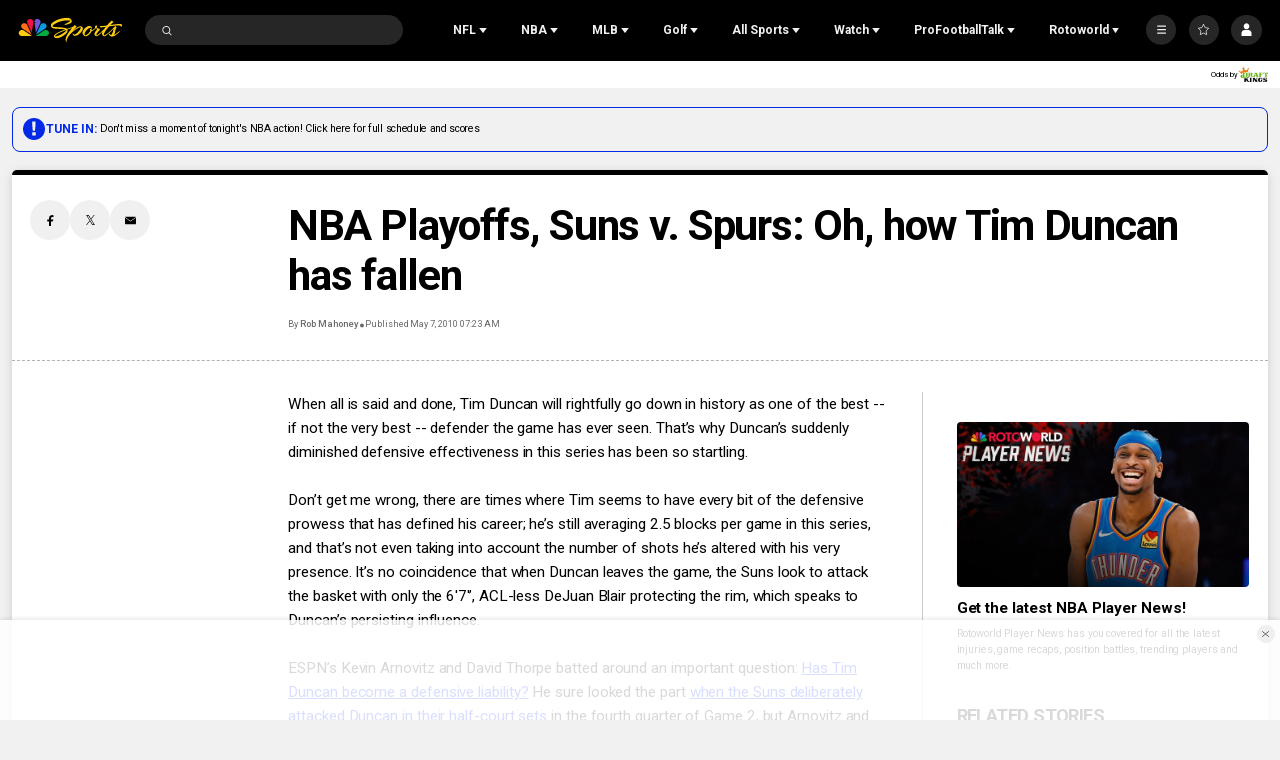

--- FILE ---
content_type: text/plain; charset=utf-8
request_url: https://widgets.media.sportradar.com/NBCUniversal/licensing
body_size: 10803
content:
U2FsdGVkX18rkOu83g3RGVLBvllDIvWKCUSysw5MIgL9c9NYHTVZ5o4ssm4a99ZbZxVeDweFQYCO1TnwGE28+63/x0+CSvbROzERoyLTifuPVbT0RT8aD2jlKJw8HVibW3h6GkiP6RuIWwjNvW5iuffYsNC0pIvFRzp7P3KNNjq4eoSgkhBQzyt5GVGDZaJwTMl4yRrL5JhFZaHG3IBgpNMMbyfm3UXzZd5swP6FonD77JxwaKTGc0N0u6Ama/HZtjSf8YR74UJvTJVqQT1JI1NIkYOJctfUwcC5DEDsmNn4sTcR8eeYwpoA4A3lMLu4rXF/2TcEWdYn+x2y3d1uF/Ok/f5SzOYOl3WSPuCX5e+vpPljmOrztqCpH4NZZ7T//OxbGbSjUHPFg7xor8TfPt7DgNbjozBp9NdOjjsRuNJz6JIBdj8XukB4hNfWw+aOAcZJmVDiZIeudxUho92kQH6qi3wlGJ/1SvK76pDql9H9ISzH2FQm4MxCTXu30t/gWCv51e3L30Q4U1X/KFOaGX10NLy0DQa8oGTErNUNz0Q1WRcf6g6IPPmrPhtCsgjmIj+jFmujW5ZLCjWmwjhWWWPUw1+phJBjmCRSNTyZSqp3vCvBgPo8KYdrvENXa71CWrnSKvzn0/WuM2jh8jk51XuLDG+zGjD2mWg98KWvfwMAWkruhUDJjvPhKngeU3DQgLraAQLnlC1O6WI1EIxUa1Ua95/3T3YU1fd/c3M/lKT1gYKNwFgRb3nI7xiZ29DI3Yto4mjTdj+zt2MOBQngksUPPb+47AlX1t9NO1iwZgJ/gf65iLKMaTtzNyDxf31c79nEL7xlkNoqLLqqY6+OqDwen7OprDN/[base64]/FZgLEj78+Fyp9i5VpfvMj0wR7nCFGWiL5r2THyjOWHhv4aLSUuDbwVwyzef9HxRA6ydwUsRmNY44GnjXi8MvbdmCp2b0+V6nf4Xb48iab0OF6IKyhTjWucIKEmFXtBl34HF+9n6Bsc1XnuSutQJqixpFb0HBTRpeCap+9sgo7DekG+z6ySn12xy/wC0Y3Xli4LHxGIOIo+ROJOBaU3FPIbjdPm9vpIEL+FCRRYMpE+VMb192uObN/FOXGrCgnAzuysKJz8Pq8FNBOLaDg+WRFdzgJeDrylTS0SbQXNOijq4rmybIPJGuKwzvldSyV9Od0hqgwqvRu94NAX0OyUqTHPasAUjn0LuRJU1OpNP5EEKQJs1ljM34YpBhDNgbeTSSGuX1TQKGgiO51hC/[base64]/1eQzU37jYR9FjNDtXTjog+UxOT1NET4TbgaXy4/k7CkSyIgMNWV2tbAJRwUDgDV+lTIsYUM7DJuJvHlxLO67KUy+yzGpuN53BMwtYXSVAIbZu6rPxV45zXeJTY7+oYquJ8eYUov3MpybVL/Tv+4D5BtMnksj638MqtGzR10lIWeOWTbPdbS7oU+S7mH8UeLhvo2abaBvUpq8syYmC1+gx1MdgVzX2lHc8CmziMFxoeAalKakOSvcb5lAgHvI/3vS8WQNH865NwL3aWzWxjStWry38VdGUqh3nrN23qCaorRDY7Inwj9ywy38wYeP3X0WMnznSNc6Ugo87niFEP72fjhlZGbfCpKNV4lXhi79/ZOH51RBcsQd/W7uZhosJmFZuxiEBtGnVPKBxTOIVNOBEG8HfJYytHTHhspXtTdSnH5XAtd7zW91bZqH+vlFGuTnbEXuAXqcF3Tn4mj3HnKTwat+UUcmL48nHMW3QDV43bea89FMKUjULMsRzw8CfXlJKS+leSPTW/bypkk8O3Z3AQuS0Nb1PJieRFRiHVgWzyILm3LbGDlMX9nO4MOuOA+EzaXz+B6l3E1cM2mfA/7j60vyC4mNwLooO/qv/fWjC+1K4ANZoafFlLGM/OKoal6WkAkR1eCJ4tyP8HQ9bj/dPDO5Jf84hozTEIWAskRVZF5Cgs4ZIKjnV5eNJ5iqBpaxWmb2EwpbNw/EUnpYN91wsTXWwGn3sgJ0tYA9piRb3qm6lsUm2xc8GmjcWv3WzpoCK6HO2UE+GdaqkJQVWXBk87O/PV0XAs0JNjL/OQbbw5U3sjDVwVHpeXYg84oHNzW6jq4CMhnxIgKhSis5Io1bnbfRVIw8wOI1jfzlSK2pW8UU2pAfKtLd0LAiwZFSkQwPVNf0+S+Pm82r2TL0+BQqDs/JM3CPYk/Gk3hN1i8JTedoTa5ZXkLcS6pOZD/H4MJsb+02BYpeB9JqCnJ+5HZGFPX3kOibC51Ft4cT2aaGvHuvHso5sfbW5THiBUyfUy9Xb6PKxPKRZj25uST1P1d1FsJVrtfuN2S91mt540i9p+LIYX1F9vib5zB2Z/ruY7LtPEm983w5MM/tSGqKBFzRA8FbHfedqvGQmnMPo4Oax8UieWQJTDRTUrl75ewCmxRXAvo+/[base64]/skJt1lqO6RKPwP55fhtyzlgIJb0rM8lnZPImFz3lBaWvuzvk3HIrSdYrvqK78fXWFgicrGRLqV/cvU0rmkdc7a5MePcpbvCbpn/JwNjSV00Mj8TjnFUPgXTapIQGmSfGyzyZQePXXRwEPuZodkdwQL3IMibEeYfc6H/VqyuPp+L8hJhy6FXC7NCWXDpVUhmFPlj3sOrKSonDL5t9yR+LOUgRYzyf7rQC/7qyEJ3HjuPamfjlVkyanWuM0ucPlLgPqLHgZGIyUFxUr3swN/GTy/nhhSZdiQgd8olAFaNlB4+O6A9QWIf6CAQgTLq+QQ1CALeMkXE39mqyo+pLP9p5iAV02VnYujyJWho7pGHyWA+3i0DGLWZkVD9VZerjOS8+2ERkQE+ZkrhanjIGsTM+YhXuwUOakCrytJtMyuNGz1zc92f2HgZjRy2UmGw/mznbkNUuPSxUdCVXikmlC7y2cZz39dsTB6Ko/RNbJZhYQl43hT+8UJmOtUGeJ+BwkUq7sDyQOBN7muAm8l26WE4piruPd6/n0S2N01/5vGBnWvf1YMhEwQzoQktMNVnkEm3x2SnaZuVs+opr8cT3CR4eoLtuOsaD/fYYrauhNLS3vVkQhU1wRfeyoCzwF2/[base64]/nwBJfMYWj50zrpcatozytr3LQXXURIg7vQruiwOxd278uCsSJranwT4tCoXggKG5/Y6GK4IS8USKTgV9K2WuxxvUUqrTkQt7h19TY6U/Jj1GeYSKMvHbVdTfOnfY9Z7Xwb1WdtyEPJE2zMW1OCH0bPBvRhvPsoRvwr0gQFZvZz7Wt8184XihmWdgx2VMY4bK2h2uXu2kxSuMYZxcqQVdBlw871LEXeoAkp6z0JHeppY/uNDZZm4Z6iJWitIEcCL+k1TP+8ODY5AG78DN/WV/YhQHopoY7B67rv39WcDIUWS+vdWuHCy/x5fxKsqu0CGs5A8ZJhmtqd/7sLpqtxNFnBn4Wp1RacrBLLG6Skjc30KUUDc450XOc7rnJJgn4akwjoupnPuxnRLHgkTDMBfUuaORi20EC4wrioD8DpVhC0noicxruS93Dig0DjJRSrVzf25+Hj02vjumUBWnYE25M5kpb9Dlm0qZQZsvcRqWYKjTd7udgjO2vBpjfywXYjKIunhWDP43RxiRIXu7zo/[base64]/mOWasoCwC8B/XmPgeg9rjY89lzD/qWHFc9YmT/VAjXjtMtmB6NpTjmapTB0vIDBRI2lyCno2x6eo+nXZV5HRtJ/zlCBFV/v8jux6xYMg8RdVZrq4ijYHZUuL5N3GFoi1GHaXfplvIVMmzn85vNGeyEL1yge99WVHVvbyKbL5J2S2bVDQwCZ6O/hzrjmcqeCIYvcJRpRU4xgDdBQjY92kIDdo1CVLjDKY9SK+O4DIZe6OOMMyu4j8ZLclkrP2eNZwFa6W+FqF+nFOrBXDS0xPCCtc3UYunr+Xv9rZ7zSp15JETa0MyEhnXbP0LEppH2//P+40R9CX/1MsClVH2bKt+bDctQyXviHocN662slDkSwc6f4xEi0chNb2Sc4gkxmR6sXL6NhJtwZAwXirWWCtOD/LfmeMomNnCoQrOUYyWusQjYKKW3pD/0LX3MHTGfwMhYt2OEbW1OKGVsZIQPBT5Jn7D0CdSxAELOq8NxnKv3nf+xblTBdWpXWT+KH+1GdcLx1soII9jfkgCd+w8uDXJTRP5WQ+rJDiAo2FgOQLwVfHJ7fu/LH/JCUvPSoQykT+Qx05PCiKf3rAo3A1tqwfs1SkQx/oQJjun/gaxXNMTEhlnW/8rxEhgynna3rlpuNcEtDmg2/0AadVMrdLcyIrqfOhs5lkk+neouZwwSiRGKIsQYNskrdkyf5hW41MKsUDXBSKvZr6WmgRDJrYyxkcsUcQIeD+fvhOBLcy9wv2OdkmoAdk0bHkHzCVdS1PHTU+5NcX4JEQATL8FgETqtqlykpglp1lYek0cqxA6fdXruX26jo/gdRq74hCDqil+s4ym6/1p/rH4ATh/[base64]/bzZSkX4HndD6o5DMT2emP1IN+4XdE2jgnXTE+aPVGNmiouknF0mWuHP1jBJh3Gxunru/kybvIxW8MdZ5qHhHPFbCHC2JuW5kONmbUo4BpeWPwJp6Q/7xsHlr+zZZfcdIXne0Rn8pgkwfDnPJNGsoLf3Gb6bRM+SmXeNprYyLue/BhwABT4og2ROe4wqqc3RVhyQVJG4v4z3gVit0/FbqXrSsxhkK3bylMu7BvoH4HOAUiUx51xXb3a0F22YLUB+bmLbzHYyOtbbePZVZBmZf/BpoFAzulLPXqwXI0Tdw7T52xrFNG5YCj2icMnELr0T1Vmtk/elWNg3moM0o6LOS+ZRyrpv99ZltI3JLStsdcF2KeToXSYZ/AC9Rw87KjO7CNqbtD2Rm7L2YAWN7UGOsr3LFbWYfrB1pdBFFZJsvbkYCwedAUkVRC7lGwo3/yDY5XR/cjCyvUtOfjV+oi2MNKrU6eGBXr8mJgAMXa/inhxhNML1B4uqMKFiyJ0JGpYCnzFTrECTiUwYQN81MtaroomdUrfJx0ZKsso8sx7M//ecKIirWzamNtMssYlmOBXwUFNZjR+8/JE9YQeKLlf8m9ENpydOISMfoIYAw+B2pmWC9jPHWNL1KSeTHEc4bwC3PZ3BdsOyD44LAIw0ZHjCqv88KmPLRJFSOMkkitb9owDYQlR0Vmrdk+XR3hYlcrfJ2Nfh5P/HkFl6MNirH6H+CB5eELSLdLNR/jEBsHWuj67Pj5mFVs3AYg4CDAS7Ae4qMfyJv8st0NUzIv/0Oet7wuN269lDHt1EMDlCPoX1MAdeoR1hO+FL6230iXIdDnSoy85DHGN1a0KjQ8AW4Ycilm3XBRt5kfWbrexxJBpyEqXVbjQq7mskRM9Fm7cbCbVikxI1Ul8ucjKcK5EX/[base64]/qIs2xvK1Agu9GV87b71u3BviCMsvlfdm1tSiXkOmaqP67SHM4cQoz9QyaovcKIMWpvpAIfQ325xVyjCEotT9/NRXTKpBHsbPiWNfeDMzqMxamWMN1gr6bDkLZRXP7F8Ntnw2iftiTa9a8DpcH9hrdRuyKBGMvAuxqQ3rdqpxHOsuG7k9H1KS40hrD+9jnquSHFzVQLtKVsPTMN+ENFScKf+1BMDjVRL8VFjmfDJXDNv/fI4fnE92MzJFcZuUoUTgjzCMzEkQObBaNG10wn9ec4du3SGzdMKEfuo1Hvrcy2L2KvCFpKFt34/0q3tXHA8L3cWOd1SF9U0GxcmN9yfzIweNTuQrg/[base64]/B/QNSbrSKnCJd/K6A/Mkep5vtYNzUkWfHVhHrA7k1oP+TugF9RFAFdWTxGyV+bU5yvprv6KyovsCLyqgmL8gxgzzYQ6T5CYUpk0CEVgoVA93WPqvrsqzIHcdww8xw6HxLaYfxij29lzvIf/ZYmDG0a4CJkkciIF3Rd4jZaK2gXYwiA7ySREKqbz4JzyFwbkaS1Ytm7eSshH9YoqL7mbkvswfsE2FknA02prqKS+OJUfM3nvsUl5CS5N7r5x8NOPSNEp/XKLZRp6W67zHgB8aXBPXWiNhFqhrgn96C5RoGIt0pJhO5q5XmegM7t6K8Zx8kb/dzzvCvl1SmcuWm8SNp8MEdHcr9D5sSsxHOjkiED7XylmxcP7+sI99DCZx9vKzyv2lke5p5Pt/QQMvMyC/ZUP6TyeBybUWjaYdP17uMnOVnlXe9g0cDEcE8du2f++FE8mKl+MD9nDXO/BPVtJFUClVVu/42jjLbu/NLOdkO13bfPGQmCk0RXoxj/IE22ccIRExx4QxkRwZGpJF3aBNlpQfm9Ht+o1akyOeMHPBmAThsuNBaXS1Dl00XeN1F/jS4K14m/aoiqzurHtZwqnndycLPTSFcNMwliLmUFgAdgnhAeyoLrkufSj6rezgjShrZeulY6YcTnBTTX/LDiLENUH4r20P75M5SjxBEjS8g+eJtfdw34DBsiYgMQA6idHRwqEu4/uvQjHOH5+uK6nNNcJAk7q9OLVodrWgF6+7YVJCtBnnXioP7/x2IUxvUnIE5bc9IYUs9mzDeyBwBSwo7ah8UMjpKKNv3EE2s81Dd7BrVf5dCBvAdiAUfUf070/b24YSV27ainQFHIa4dtCmL10Cwt2py0uVnQ6eN8sqHw8u1Vg7IsFoWpk8JPLUAcNMwZjPMfwsLnJGNn9Gd6kTocOGquXhnBTgKMk63tX6aGY9wBT59qhxsA/AivvBEwTTfs4iZwlwRjBBrl86wJidWF+N5RVmDtsPRshL0fJ6XkXKMB8fbKraV9fhxFyA2hS2pKWUduFr70MvWPXXF/U+OilH2UpWOf8l6m/OBrekxwI9j4/DhOZb7/d2856nGz018ne4t20jZsUDvOzJ1WL3v+ioRBZsPlXnlD4qVK5hxIiE+lI2FY3xm7KqMBqhr+Jr69jOoQtmi54GeWaxiVKKYmMmF2ny/Apv/hUZSFzRNIg9E7hMmx4KDD7biUDwIfb0FRHIZsmJEo+DactzEnm21qtStqsMcC/[base64]/V5YeuKZED7uhPQZXN8ndMzXlFdkVivEhmN7WxAcIf2M9lcmXDVZbe5aSpaPH/TbFt/eyNq3nnc8X5izhDujkg/Rj8UO3ZLnoHE9y3YoCRnEYcmg/f8gqqeSAGCLn7DYjvtvGvTYwcUzdVfbznXg+gAyOUbWZIawOPS9cisL6jmWf3oWWhAHMkrPAl2YIB6BYCKOEqkGaa4l9zHosrBQv6BeC9UO8KrakpcQpaf8YsQyKny0DWkCFh1u0hhs4oE4lUeFGAGf+xerWraUpv/8ZY3uSmGfcFgEDhKOER9TH42gniniMQO7jd8jteEssOBy2CRqZ++pWmCiRH84KmbnyrylpFFDMp/fCrqAWSGGi5xXu8C6clICYeTtqfwP0QuDXmNju/i24BmUVqruTclTRHt2R85F3vs8LKF1F5fDtd+k3k4BN3uIStPQZcP/5GnUeQ4sPbOnilOgBdXEq/+kNbKGAVuhH8AjlzSVR9fSpwg/NOtLIQtSD+UvRFB3+7bOOalzNSfAek+3Ji71MmchQgHf/b9VVfttN27zVvMidZK3CQ7n6xRn9UdvJRDVkAW1EoE559+ekLeu9DXw2M/VWspEchMSNotvypD9kg4sXuyZB5NjFTaVekfjaE0aAscm9QvZZ1nt/SSF61pLy2HlrCI/8aBfAYyKPNCgxDGoPzo/2nOWq37/ZTJro9OfevOBrKzHjtsS6fCWwQbHJFvqzY3l490Xm9RkAgLaxWS/YgS23dai/+Zq6z+RGFDWNrP2lrfmOxJ1pLi9Vygwh3qUM5LF1eN9Ypb5ze8AZ7a93/DwWLZesHlB9k9uwFLU7+pt1Z4PT4qDxZHm8JiIgo/Zin6Vfi6+V21i0NPfHbIEOeBPFSkr3C94vdLbwkRzMNrCQF9wkgNmWo8IJodTzF5cwRBpSWAPQwKdSe8Ri6Rda7Pqz3K8WiGmomLnKgd2Zqww/9Uh9Pq7QykIbTWhx6QcAkOQMzIKDOEUiXkLYsbDdfkC6yKVtoyFplTkJra58FCDuYpENYDMi364un8RneTqPbqTHvb+ytyZqh9vnUvO7yHG0PKgirQfzhaSgP9B9BkdfUgGrk8z53LaZY2RWq73BaRtJMC3OsYgx80xlnphfnpuCbmLOaq9Zzo0pXuKLPWCPx4lH3j/eFCpx0Hgab9Kra2diYfNF6vCIwB9U6kIwu/HFS5X6ytSHGh2ugriMwY0qG19Eo/wZTrud6ImBJMq13CsHS0cGXZpjw/tV2HIrEssEsacqRhbRzCMX6o/S9f3Q2P57gFdiXI42PMctjAS3tA983w15+Vu9ERtvgbQrnc2aT6GmlmriX2vcD3O5wS+szWTo9U67ed7yt8Xq6lFOpIgAbPDWSTcBxsIuf93NN06fbg61jze+J9Kg3nuehBwlIweesb3qoj/sGGR0RCWnM9ACgNaUyqTmFgvj4VZygFjsQ3hONETOUsAlUY+TwZq1ydFI0Dy8Eks3FJxwT3QL2D8xhIwskcNAxp5N1PE0/iW8x+zRBL8brwIoyhGO9DeT/piAM9N8HygBfyrs4brqr/T/5x8R0HkRvmD1jNAJmh4n9DbHsB7SVyRiQNz4pf+lj/sbLY1TIZLpkpYI5iFTMB3zlKLDcPS63kUfTT1e959QhCgF7Jv6y4JvJO9Q308EvwZlyvgc2JeyKhJYMx2qo2k5wb4jKMBix+HkqW8pcGgg/Aj2MmYKSyh8PlsqE3u0rLx6Q480v1V+KA8HR/oUnHgDBtsqE6x1xgO7XrGea1E2RfMs0bKXSKLzaKiB7JVRwUkVPrAMElju8W2Ss4FDH6OUdeMmsMOVOrLM6iKJdC2M/LDiJwcVi3l0JmtVin5Ibzj6JlvrvoJsZNh/[base64]/yj9YzSn9u1n6SVxJUV+kJXRn3DhfT0KrPGQLCHssvUAEl3tY/bKvfB6YI5QjlRl1HyZ8rvXZC+b/QZHK/o1/4yr2cvMPzv5sCaHPnZwM2jzu4xRwofj2ASvY9w0KKCvDmGExCLTU88fRgXFSEtCyUmtHNtl4g3Z5ggnTmuIr+BdjV1Xc/mVw3UmGDC1F2UDY7nQQK8eemxeCnnR2sX9OQ7HwN+qbdTmMmVWCJ/RPfxWKa5WI9tsOMgWYW+Z4CF1i48ni7shrTz2MT2wwuqSAodzA2wdQLV157xOeCCajqaBv/[base64]/SwLlzYP144Zsn5yowvue59j5VIX5FGYO3oGkxL6kXAq4AQi+QY3ttSqt5XRpQ4RNUFMdo71pv60eejJM9LjWGUoSdRuzHNjGXgYRwfUFec06d0K8IZ1JXDzuf3g3rYi/xexJPFjHUJBQ99qC5F38IB8ql1LhoWdBwTPMviI+QkB2UuDzhopGkK58EH6WFLi5H76O9SlBsty8B3ksvHUpoPjspyizpC7Wip4Ve++dWwPkMG8TmfW65yMS/xsyXmQvixH+kFHDQZfNmQHmEKd+HsS2Y01o64pmGGQDE+WMJFZGPBE8j3+wwBLsbWpjkI5L6HOsv/FOKrEe/govY7VEifd65sRg5G3b/iNoheqpCyBpE+klPtKeSuRzgmR6LoUzDNEJSxslIgOHK8wu3eoZ8VIkJGDC8KZ4WWCflAkmFFeakHCX4Uf/Owhk6Q7Hj74Jr9v3oTVLXAGWD9nVe92MTk6lqmH6wJmJGp9i/p/ylFkjdNIMUmtC9MagK8I+THRdiWa8b5ekeU25abFWJDTRBcDx9222oX0ajIE2ocraWYl0yRCaZfifMrsEPvz2A2wl/wttPf+7WJOoA+9C3zVSRvDq1c48gaNHwnYWIUwzPXPz4A8qlxA4KtyS4UouVKMZh5XQ5a8CL4+PwvGxUlnbtsSj0qvZMq0x8GFTMqdVfX9j/sGhyW17EcbEnEvNncfIn8YtBN12Aimxbkvd0IjMl1U+JCmvo8phnHioBTRyif6umRMvE7Ik28wiqiPX/nmXzd4+YgDqxNXEjsCyVtdrQH4yAzl6WI4San0aHn7iW2q2tZxkuzsbGTo9VN6BoEgi+noTJ/FpAAtRSlp3dR3+TyQksMGe0+2CFpNDJ++OjYhldNH6qp3PNutVF97BwbSqjVkiSnv7TgocIzGeDQXn1DxYi7ddkcjH5nf9L3hQ7W9YyJySwn6wEPAjoMa/X3Hxe1jqcJBIe7JsLXlEk31UzPQ3B51Cl79iz1xAlbaywWrWREp+Fj7L6q1K4mFKjn6pe9PVr9IiKWCrUiv3SkvaxnkFzXwdfr5G82oOHuqS99CLbLg+oWpS+vq9fuuXh1Cy8SEkFDUuZqNurV4TUnKkh459SF6Hr06VnuoLMfiFSDWacSoX7Kv/Rtk5Xc86fFO0wMg4Ar1+/kbrUes5Mk+nczsKP7qhn1yiIG3EdtWo6L2YA3KDi8BZDQft9GA5fUSMTJUpzgRdDPxUJHi0HdG4uACRDkyhCF0QvNfIIWz8ca4VNJgLnf/yKdiYACEAeRdxd6/+fBQQtbNTaEUWwiYka+J7OzpWjvSkLpR7lAzPSpel/EsT7WgLaiJymVaXGjEqHBTSWgGb6CH3yI5gYffOowq8vFx4Ox7KFYhZf5DgN1Z/8fDUGAS+rXgqFC24DC8tz6EeTVR2AZOVSFXZE8xvJMgMdEMi00yfKCKK+Pjhb35LBWrky1OUf54WTR1Esp6j7un/UDozOrfge6h0HstBgDG5uvU7vEwc03RsdJLX1Xv9recnXYk8lBfhPlGnM5iuP2aS8qwaYZ6WddeGZXieCz4KNk/MC79MfwRgbDjxujpjTYiuOQDXWmPVmhOaOSxb6nc1BEQ40eS1DoX5DCriBt7yWJl2bxvgTQxQ6IoF3fsrIQbBkCs1+2o5BbZ0JZuTMVK3WF+8i5sMoC6D+pZFIrnR5flXzLO/pDyWvHFCX7FJ+AZHiiSV4OAM6A/VkzFnxSDqssSV7UJrX+frDcm7JAEB4uH8f2KhS3hR663wcaUecViOQfTHYffV2RQ/GXzcpZEKK50gvy/[base64]/1uTi7xqbt8zYUTgJLiFHd0mp63V+JSzA6XRX2txyyD/K36Ox7CDnOBbnK3McgkDs1e62BLjN6MCEIlN1GQssszZm6T9F/HF6bijxA21ZOvuSPRm4oCyws3CyNnrZfRxaji1or5oi9b+XwB2tg6HlSMf/AsO0sSHSb9CJf1zf2//D9qYl2gQ0Qp+9PBCf4O/4ypUbiO4t/rtH4MI2wGlzr987pF9/GvM45Z119XW1gDehm3DTA9jkwWPlxxnaS8Kn8XrZjwKXVJd44M32kQhDHoBnF0fykx54UdU5+20bznMS0FJfXvFKQm+zjr1HVL0/NwGF/d6Ur+Wp1Hxt3iim7lje7St9GxRiynaihil4+w=